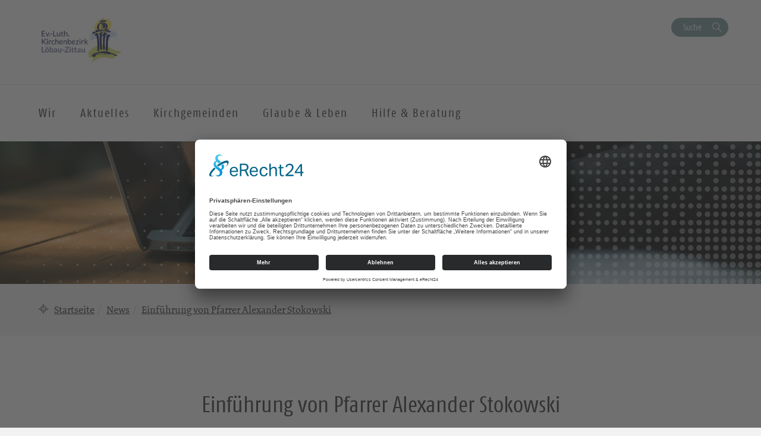

--- FILE ---
content_type: text/html; charset=UTF-8
request_url: https://kirchenbezirk-loebau-zittau.de/news/einfuehrung-von-pfarrer-alexander-stokowski/
body_size: 11836
content:
<!DOCTYPE html>
<html lang="de-DE">
<head>
    <meta charset="UTF-8" />
    <meta http-equiv="X-UA-Compatible" content="IE=edge">
    <meta name="viewport" content="width=device-width, initial-scale=1">

    <meta name="description" content="Ev.-Luth. Kirchenbezirk Löbau-Zittau - Einführung von Pfarrer Alexander Stokowski" />


    
    <meta name="keywords" content="Evangelisch-Lutherische Landeskirche Sachsens">     <meta name="author" content="">


    <!-- social media -->
    <!--  Essential META Tags -->

    <meta property="og:title" content="Ev.-Luth. Kirchenbezirk Löbau-Zittau - Einführung von Pfarrer Alexander Stokowski">

    <meta property="og:description" content="<p>Am Sonntag Rogate wurde Pfarrer Alexander Stokowski von Superintendent Dr. Thomas Koppehl in seinen Dienst im Ev. Kirchenkreis Schlesische Oberlausitz [&hellip;]</p>
">
    <meta property="og:image" content="https://kirchenbezirk-loebau-zittau.de/wp-content/uploads/2021/05/Einfuehrung_Stokowski-1024x768.jpeg">
    <meta property="og:url" content="https://kirchenbezirk-loebau-zittau.de/news/einfuehrung-von-pfarrer-alexander-stokowski">
    <meta name="twitter:card" content="summary_large_image">

    <!-- HTML5 shim and Respond.js for IE8 support of HTML5 elements and media queries -->
    <!-- WARNING: Respond.js doesn't work if you view the page via file:// -->

    <link rel="profile" href="http://gmpg.org/xfn/11" />
    <link rel="pingback" href="https://kirchenbezirk-loebau-zittau.de/xmlrpc.php" />
	
	    <!--[if lt IE 9]>
    <script src="https://kirchenbezirk-loebau-zittau.de/wp-content/themes/wpevlks/js/html5.js" type="text/javascript"></script>
    <![endif]-->

    <script id="usercentrics-cmp" async data-eu-mode="true" data-settings-id="Zh8VWFElU" src="https://app.eu.usercentrics.eu/browser-ui/latest/loader.js"></script>
	<meta name='robots' content='max-image-preview:large' />
<link rel="alternate" type="application/rss+xml" title="Ev.-Luth. Kirchenbezirk Löbau-Zittau &raquo; Feed" href="https://kirchenbezirk-loebau-zittau.de/feed/" />
<link rel="alternate" type="application/rss+xml" title="Ev.-Luth. Kirchenbezirk Löbau-Zittau &raquo; Kommentar-Feed" href="https://kirchenbezirk-loebau-zittau.de/comments/feed/" />
<script type="text/javascript">
window._wpemojiSettings = {"baseUrl":"https:\/\/s.w.org\/images\/core\/emoji\/14.0.0\/72x72\/","ext":".png","svgUrl":"https:\/\/s.w.org\/images\/core\/emoji\/14.0.0\/svg\/","svgExt":".svg","source":{"concatemoji":"https:\/\/kirchenbezirk-loebau-zittau.de\/wp-includes\/js\/wp-emoji-release.min.js?ver=6.1.1"}};
/*! This file is auto-generated */
!function(e,a,t){var n,r,o,i=a.createElement("canvas"),p=i.getContext&&i.getContext("2d");function s(e,t){var a=String.fromCharCode,e=(p.clearRect(0,0,i.width,i.height),p.fillText(a.apply(this,e),0,0),i.toDataURL());return p.clearRect(0,0,i.width,i.height),p.fillText(a.apply(this,t),0,0),e===i.toDataURL()}function c(e){var t=a.createElement("script");t.src=e,t.defer=t.type="text/javascript",a.getElementsByTagName("head")[0].appendChild(t)}for(o=Array("flag","emoji"),t.supports={everything:!0,everythingExceptFlag:!0},r=0;r<o.length;r++)t.supports[o[r]]=function(e){if(p&&p.fillText)switch(p.textBaseline="top",p.font="600 32px Arial",e){case"flag":return s([127987,65039,8205,9895,65039],[127987,65039,8203,9895,65039])?!1:!s([55356,56826,55356,56819],[55356,56826,8203,55356,56819])&&!s([55356,57332,56128,56423,56128,56418,56128,56421,56128,56430,56128,56423,56128,56447],[55356,57332,8203,56128,56423,8203,56128,56418,8203,56128,56421,8203,56128,56430,8203,56128,56423,8203,56128,56447]);case"emoji":return!s([129777,127995,8205,129778,127999],[129777,127995,8203,129778,127999])}return!1}(o[r]),t.supports.everything=t.supports.everything&&t.supports[o[r]],"flag"!==o[r]&&(t.supports.everythingExceptFlag=t.supports.everythingExceptFlag&&t.supports[o[r]]);t.supports.everythingExceptFlag=t.supports.everythingExceptFlag&&!t.supports.flag,t.DOMReady=!1,t.readyCallback=function(){t.DOMReady=!0},t.supports.everything||(n=function(){t.readyCallback()},a.addEventListener?(a.addEventListener("DOMContentLoaded",n,!1),e.addEventListener("load",n,!1)):(e.attachEvent("onload",n),a.attachEvent("onreadystatechange",function(){"complete"===a.readyState&&t.readyCallback()})),(e=t.source||{}).concatemoji?c(e.concatemoji):e.wpemoji&&e.twemoji&&(c(e.twemoji),c(e.wpemoji)))}(window,document,window._wpemojiSettings);
</script>
<style type="text/css">
img.wp-smiley,
img.emoji {
	display: inline !important;
	border: none !important;
	box-shadow: none !important;
	height: 1em !important;
	width: 1em !important;
	margin: 0 0.07em !important;
	vertical-align: -0.1em !important;
	background: none !important;
	padding: 0 !important;
}
</style>
	<link rel='stylesheet' id='wp-block-library-css' href='https://kirchenbezirk-loebau-zittau.de/wp-includes/css/dist/block-library/style.min.css?ver=6.1.1' type='text/css' media='all' />
<link rel='stylesheet' id='pb-accordion-blocks-frontend-style-css' href='https://kirchenbezirk-loebau-zittau.de/wp-content/plugins/evlks-accordion/css/accordion-blocks.css?ver=1.0.1' type='text/css' media='all' />
<link rel='stylesheet' id='classic-theme-styles-css' href='https://kirchenbezirk-loebau-zittau.de/wp-includes/css/classic-themes.min.css?ver=1' type='text/css' media='all' />
<style id='global-styles-inline-css' type='text/css'>
body{--wp--preset--color--black: #000000;--wp--preset--color--cyan-bluish-gray: #abb8c3;--wp--preset--color--white: #ffffff;--wp--preset--color--pale-pink: #f78da7;--wp--preset--color--vivid-red: #cf2e2e;--wp--preset--color--luminous-vivid-orange: #ff6900;--wp--preset--color--luminous-vivid-amber: #fcb900;--wp--preset--color--light-green-cyan: #7bdcb5;--wp--preset--color--vivid-green-cyan: #00d084;--wp--preset--color--pale-cyan-blue: #8ed1fc;--wp--preset--color--vivid-cyan-blue: #0693e3;--wp--preset--color--vivid-purple: #9b51e0;--wp--preset--gradient--vivid-cyan-blue-to-vivid-purple: linear-gradient(135deg,rgba(6,147,227,1) 0%,rgb(155,81,224) 100%);--wp--preset--gradient--light-green-cyan-to-vivid-green-cyan: linear-gradient(135deg,rgb(122,220,180) 0%,rgb(0,208,130) 100%);--wp--preset--gradient--luminous-vivid-amber-to-luminous-vivid-orange: linear-gradient(135deg,rgba(252,185,0,1) 0%,rgba(255,105,0,1) 100%);--wp--preset--gradient--luminous-vivid-orange-to-vivid-red: linear-gradient(135deg,rgba(255,105,0,1) 0%,rgb(207,46,46) 100%);--wp--preset--gradient--very-light-gray-to-cyan-bluish-gray: linear-gradient(135deg,rgb(238,238,238) 0%,rgb(169,184,195) 100%);--wp--preset--gradient--cool-to-warm-spectrum: linear-gradient(135deg,rgb(74,234,220) 0%,rgb(151,120,209) 20%,rgb(207,42,186) 40%,rgb(238,44,130) 60%,rgb(251,105,98) 80%,rgb(254,248,76) 100%);--wp--preset--gradient--blush-light-purple: linear-gradient(135deg,rgb(255,206,236) 0%,rgb(152,150,240) 100%);--wp--preset--gradient--blush-bordeaux: linear-gradient(135deg,rgb(254,205,165) 0%,rgb(254,45,45) 50%,rgb(107,0,62) 100%);--wp--preset--gradient--luminous-dusk: linear-gradient(135deg,rgb(255,203,112) 0%,rgb(199,81,192) 50%,rgb(65,88,208) 100%);--wp--preset--gradient--pale-ocean: linear-gradient(135deg,rgb(255,245,203) 0%,rgb(182,227,212) 50%,rgb(51,167,181) 100%);--wp--preset--gradient--electric-grass: linear-gradient(135deg,rgb(202,248,128) 0%,rgb(113,206,126) 100%);--wp--preset--gradient--midnight: linear-gradient(135deg,rgb(2,3,129) 0%,rgb(40,116,252) 100%);--wp--preset--duotone--dark-grayscale: url('#wp-duotone-dark-grayscale');--wp--preset--duotone--grayscale: url('#wp-duotone-grayscale');--wp--preset--duotone--purple-yellow: url('#wp-duotone-purple-yellow');--wp--preset--duotone--blue-red: url('#wp-duotone-blue-red');--wp--preset--duotone--midnight: url('#wp-duotone-midnight');--wp--preset--duotone--magenta-yellow: url('#wp-duotone-magenta-yellow');--wp--preset--duotone--purple-green: url('#wp-duotone-purple-green');--wp--preset--duotone--blue-orange: url('#wp-duotone-blue-orange');--wp--preset--font-size--small: 13px;--wp--preset--font-size--medium: 20px;--wp--preset--font-size--large: 36px;--wp--preset--font-size--x-large: 42px;--wp--preset--spacing--20: 0.44rem;--wp--preset--spacing--30: 0.67rem;--wp--preset--spacing--40: 1rem;--wp--preset--spacing--50: 1.5rem;--wp--preset--spacing--60: 2.25rem;--wp--preset--spacing--70: 3.38rem;--wp--preset--spacing--80: 5.06rem;}:where(.is-layout-flex){gap: 0.5em;}body .is-layout-flow > .alignleft{float: left;margin-inline-start: 0;margin-inline-end: 2em;}body .is-layout-flow > .alignright{float: right;margin-inline-start: 2em;margin-inline-end: 0;}body .is-layout-flow > .aligncenter{margin-left: auto !important;margin-right: auto !important;}body .is-layout-constrained > .alignleft{float: left;margin-inline-start: 0;margin-inline-end: 2em;}body .is-layout-constrained > .alignright{float: right;margin-inline-start: 2em;margin-inline-end: 0;}body .is-layout-constrained > .aligncenter{margin-left: auto !important;margin-right: auto !important;}body .is-layout-constrained > :where(:not(.alignleft):not(.alignright):not(.alignfull)){max-width: var(--wp--style--global--content-size);margin-left: auto !important;margin-right: auto !important;}body .is-layout-constrained > .alignwide{max-width: var(--wp--style--global--wide-size);}body .is-layout-flex{display: flex;}body .is-layout-flex{flex-wrap: wrap;align-items: center;}body .is-layout-flex > *{margin: 0;}:where(.wp-block-columns.is-layout-flex){gap: 2em;}.has-black-color{color: var(--wp--preset--color--black) !important;}.has-cyan-bluish-gray-color{color: var(--wp--preset--color--cyan-bluish-gray) !important;}.has-white-color{color: var(--wp--preset--color--white) !important;}.has-pale-pink-color{color: var(--wp--preset--color--pale-pink) !important;}.has-vivid-red-color{color: var(--wp--preset--color--vivid-red) !important;}.has-luminous-vivid-orange-color{color: var(--wp--preset--color--luminous-vivid-orange) !important;}.has-luminous-vivid-amber-color{color: var(--wp--preset--color--luminous-vivid-amber) !important;}.has-light-green-cyan-color{color: var(--wp--preset--color--light-green-cyan) !important;}.has-vivid-green-cyan-color{color: var(--wp--preset--color--vivid-green-cyan) !important;}.has-pale-cyan-blue-color{color: var(--wp--preset--color--pale-cyan-blue) !important;}.has-vivid-cyan-blue-color{color: var(--wp--preset--color--vivid-cyan-blue) !important;}.has-vivid-purple-color{color: var(--wp--preset--color--vivid-purple) !important;}.has-black-background-color{background-color: var(--wp--preset--color--black) !important;}.has-cyan-bluish-gray-background-color{background-color: var(--wp--preset--color--cyan-bluish-gray) !important;}.has-white-background-color{background-color: var(--wp--preset--color--white) !important;}.has-pale-pink-background-color{background-color: var(--wp--preset--color--pale-pink) !important;}.has-vivid-red-background-color{background-color: var(--wp--preset--color--vivid-red) !important;}.has-luminous-vivid-orange-background-color{background-color: var(--wp--preset--color--luminous-vivid-orange) !important;}.has-luminous-vivid-amber-background-color{background-color: var(--wp--preset--color--luminous-vivid-amber) !important;}.has-light-green-cyan-background-color{background-color: var(--wp--preset--color--light-green-cyan) !important;}.has-vivid-green-cyan-background-color{background-color: var(--wp--preset--color--vivid-green-cyan) !important;}.has-pale-cyan-blue-background-color{background-color: var(--wp--preset--color--pale-cyan-blue) !important;}.has-vivid-cyan-blue-background-color{background-color: var(--wp--preset--color--vivid-cyan-blue) !important;}.has-vivid-purple-background-color{background-color: var(--wp--preset--color--vivid-purple) !important;}.has-black-border-color{border-color: var(--wp--preset--color--black) !important;}.has-cyan-bluish-gray-border-color{border-color: var(--wp--preset--color--cyan-bluish-gray) !important;}.has-white-border-color{border-color: var(--wp--preset--color--white) !important;}.has-pale-pink-border-color{border-color: var(--wp--preset--color--pale-pink) !important;}.has-vivid-red-border-color{border-color: var(--wp--preset--color--vivid-red) !important;}.has-luminous-vivid-orange-border-color{border-color: var(--wp--preset--color--luminous-vivid-orange) !important;}.has-luminous-vivid-amber-border-color{border-color: var(--wp--preset--color--luminous-vivid-amber) !important;}.has-light-green-cyan-border-color{border-color: var(--wp--preset--color--light-green-cyan) !important;}.has-vivid-green-cyan-border-color{border-color: var(--wp--preset--color--vivid-green-cyan) !important;}.has-pale-cyan-blue-border-color{border-color: var(--wp--preset--color--pale-cyan-blue) !important;}.has-vivid-cyan-blue-border-color{border-color: var(--wp--preset--color--vivid-cyan-blue) !important;}.has-vivid-purple-border-color{border-color: var(--wp--preset--color--vivid-purple) !important;}.has-vivid-cyan-blue-to-vivid-purple-gradient-background{background: var(--wp--preset--gradient--vivid-cyan-blue-to-vivid-purple) !important;}.has-light-green-cyan-to-vivid-green-cyan-gradient-background{background: var(--wp--preset--gradient--light-green-cyan-to-vivid-green-cyan) !important;}.has-luminous-vivid-amber-to-luminous-vivid-orange-gradient-background{background: var(--wp--preset--gradient--luminous-vivid-amber-to-luminous-vivid-orange) !important;}.has-luminous-vivid-orange-to-vivid-red-gradient-background{background: var(--wp--preset--gradient--luminous-vivid-orange-to-vivid-red) !important;}.has-very-light-gray-to-cyan-bluish-gray-gradient-background{background: var(--wp--preset--gradient--very-light-gray-to-cyan-bluish-gray) !important;}.has-cool-to-warm-spectrum-gradient-background{background: var(--wp--preset--gradient--cool-to-warm-spectrum) !important;}.has-blush-light-purple-gradient-background{background: var(--wp--preset--gradient--blush-light-purple) !important;}.has-blush-bordeaux-gradient-background{background: var(--wp--preset--gradient--blush-bordeaux) !important;}.has-luminous-dusk-gradient-background{background: var(--wp--preset--gradient--luminous-dusk) !important;}.has-pale-ocean-gradient-background{background: var(--wp--preset--gradient--pale-ocean) !important;}.has-electric-grass-gradient-background{background: var(--wp--preset--gradient--electric-grass) !important;}.has-midnight-gradient-background{background: var(--wp--preset--gradient--midnight) !important;}.has-small-font-size{font-size: var(--wp--preset--font-size--small) !important;}.has-medium-font-size{font-size: var(--wp--preset--font-size--medium) !important;}.has-large-font-size{font-size: var(--wp--preset--font-size--large) !important;}.has-x-large-font-size{font-size: var(--wp--preset--font-size--x-large) !important;}
.wp-block-navigation a:where(:not(.wp-element-button)){color: inherit;}
:where(.wp-block-columns.is-layout-flex){gap: 2em;}
.wp-block-pullquote{font-size: 1.5em;line-height: 1.6;}
</style>
<link rel='stylesheet' id='style.css-css' href='https://kirchenbezirk-loebau-zittau.de/wp-content/themes/wpevlks/style.css?ver=6.1.1' type='text/css' media='all' />
<link rel='stylesheet' id='evlkscalendar_wp_css-css' href='https://kirchenbezirk-loebau-zittau.de/wp-content/plugins/evlks-calendar-plugin/view/frontend/css/evlks-calendar.css?ver=6.1.1' type='text/css' media='all' />
<link rel='stylesheet' id='evlksevents_wp_css-css' href='https://kirchenbezirk-loebau-zittau.de/wp-content/plugins/evlks-events-plugin-v2/view/frontend/css/style.css?ver=6.1.1' type='text/css' media='all' />
<link rel='stylesheet' id='wp-featherlight-css' href='https://kirchenbezirk-loebau-zittau.de/wp-content/plugins/wp-featherlight/css/wp-featherlight.min.css?ver=1.3.4' type='text/css' media='all' />
<script type='text/javascript' src='https://kirchenbezirk-loebau-zittau.de/wp-includes/js/jquery/jquery.min.js?ver=3.6.1' id='jquery-core-js'></script>
<script type='text/javascript' src='https://kirchenbezirk-loebau-zittau.de/wp-includes/js/jquery/jquery-migrate.min.js?ver=3.3.2' id='jquery-migrate-js'></script>
<script type='text/javascript' src='https://kirchenbezirk-loebau-zittau.de/wp-content/themes/wpevlks/js/evlks-layoutbuilder.js?ver=1' id='evlks-layoutbuilder-js'></script>
<script type='text/javascript' src='https://kirchenbezirk-loebau-zittau.de/wp-content/plugins/evlks-calendar-plugin/view/frontend/helper/../js/evlks-calendar.min.js?ver=6.1.1' id='evlks-calendar.min.js-js'></script>
<script type='text/javascript' src='https://kirchenbezirk-loebau-zittau.de/wp-content/plugins/evlks-events-plugin-v2/view/frontend/helper/../js/script_tmp.js?ver=6.1.1' id='script_tmp.js-js'></script>
<link rel="https://api.w.org/" href="https://kirchenbezirk-loebau-zittau.de/wp-json/" /><link rel="alternate" type="application/json" href="https://kirchenbezirk-loebau-zittau.de/wp-json/wp/v2/evlks-news/5581" /><link rel="EditURI" type="application/rsd+xml" title="RSD" href="https://kirchenbezirk-loebau-zittau.de/xmlrpc.php?rsd" />
<link rel="wlwmanifest" type="application/wlwmanifest+xml" href="https://kirchenbezirk-loebau-zittau.de/wp-includes/wlwmanifest.xml" />
<meta name="generator" content="WordPress 6.1.1" />
<link rel="canonical" href="https://kirchenbezirk-loebau-zittau.de/news/einfuehrung-von-pfarrer-alexander-stokowski/" />
<link rel='shortlink' href='https://kirchenbezirk-loebau-zittau.de/?p=5581' />
<link rel="alternate" type="application/json+oembed" href="https://kirchenbezirk-loebau-zittau.de/wp-json/oembed/1.0/embed?url=https%3A%2F%2Fkirchenbezirk-loebau-zittau.de%2Fnews%2Feinfuehrung-von-pfarrer-alexander-stokowski%2F" />
<link rel="alternate" type="text/xml+oembed" href="https://kirchenbezirk-loebau-zittau.de/wp-json/oembed/1.0/embed?url=https%3A%2F%2Fkirchenbezirk-loebau-zittau.de%2Fnews%2Feinfuehrung-von-pfarrer-alexander-stokowski%2F&#038;format=xml" />
<style>
                                 .navbar-default .navbar-nav>li>a:hover, .navbar-default .navbar-nav>li>a:focus {
                    color: #ffffff;
                    background-color:#009BE0;
                }

                .evlks-header-main ul.collapse>li>a, .evlks-header-main ul.collapsing>li>a {
                    color:#009BE0;
                }

                .evlks-header-main ul.collapse>li>a:hover, .evlks-header-main ul.collapsing>li>a:hover {
                    color:#F5A500;
                }

                .evlks-header-main .nav>li:hover>a {
                    background-color:#009BE0;
                    color: #ffffff;
                    cursor: pointer;
                }

                .evlks-header-main ul.collapse>li>ul>li>a:hover, .evlks-header-main ul.collapsing>li>ul>li>a:hover {
                    color:#F5A500;
                    text-decoration: underline;
                    cursor: pointer;
                }

                .evlks-header-main ul.collapse, .evlks-header-main ul.collapsing {
                    border-top: 1px solid #009BE0;
                 }

                .btn-primary,
                 .wp-block-file__button {
                    background-color:#009BE0 !important;
                }
                .btn-primary:hover, .btn-primary:active, .btn-primary:focus,
                 .wp-block-file__button:hover, .wp-block-file__button:active, .wp-block-file__button:focus {
                    background-color:#0078ad !important;
                    color: #ffffff;
                    cursor: pointer;
                    outline: none;
                }
                .teaser-body h3 a {
                    text-decoration: none;
                    color:#009BE0;
                }
                body main a {
                    color: #009BE0;
                }
                a {
                    color: #009BE0;
                    text-decoration: none;
                }
                a:hover {
                    color: #F5A500;
                    text-decoration: none;
                }

                .btn-orange {
                    background-color: transparent;
                    color: #F5A500;
                    border: 1px solid #F5A500;
                }

                .btn-default {
                    color: #009BE0;
                    background-color: #ffffff;
                    border-color:#009BE0;
                }

                .btn-default:focus, .btn-default:hover {
                    color: #009BE0;
                    background-color: #ddd;
                    border-color:#009BE0;
                }

                .btn-orange:hover {
                    background-color: #F5A500;
                    color: #ffffff;
                    cursor: pointer;
                    outline: none;
                }

                .slick-slide .teaser {
                    background-color: #F5A500;
                }

                .slick-dots li.slick-active button:before {
                      background-color:  #799999;
                }

                .btn-secondary {
                    background-color:  #799999;
                }

                .btn-secondary:hover, .btn-secondary:active, .btn-secondary:focus
                {
                    background-color:  #607f7f;
                    color: #ffffff;
                }

                .teaser-image:hover .teaser-hover {
                    background-color: #009BE0;
                }

                header.sticky .evlks-sticky-search button {
                    background-color: #799999;
                    color: #ffffff;
                    border: 1px solid #799999;
                }

                blockquote:before {
                    color: #009BE0;
                }

                .icon-bg-primary {
                    background-color:#009BE0;
                }

                body .evlks-bg-primary {
                    background-color: #009BE0;
                }
                .evlks-teaser-list-el h2 a:hover {
                    color: #009BE0;
                }

                .tx-xm-evlks-events .evlks-teaser-list .evlks-teaser-list-el .location::before,
                .tx-xm-evlks-events .evlks-teaser-list .evlks-teaser-list-el .dtend::before,
                .tx-xm-evlks-events .evlks-teaser-list .evlks-teaser-list-el .dtstart::before,
                .evlks-single-event .dtstart::before,
                .evlks-single-event .dtend::before,
                .evlks-single-event .location small::before,
                span.to_event ::before
                 {
                     color: #F5A500;
                }

                .text-primary {
                    color: #009BE0;
                }

                footer .evlks-footer-social a:hover {
                    color: #009BE0;
                }

                article h3 {
                    color: #009BE0;
                }



            </style><link rel="icon" href="https://kirchenbezirk-loebau-zittau.de/wp-content/uploads/2020/01/cropped-KB-Logo-2012-2018-32x32.jpg" sizes="32x32" />
<link rel="icon" href="https://kirchenbezirk-loebau-zittau.de/wp-content/uploads/2020/01/cropped-KB-Logo-2012-2018-192x192.jpg" sizes="192x192" />
<link rel="apple-touch-icon" href="https://kirchenbezirk-loebau-zittau.de/wp-content/uploads/2020/01/cropped-KB-Logo-2012-2018-180x180.jpg" />
<meta name="msapplication-TileImage" content="https://kirchenbezirk-loebau-zittau.de/wp-content/uploads/2020/01/cropped-KB-Logo-2012-2018-270x270.jpg" />
<style>
            .parallax-content{
            background-image:url(https://kirchenbezirk-loebau-zittau.de/wp-content/themes/wpevlks/img/evlks_bg.svg);
            }

            a[href^="http://"]:not([href*="kirchenbezirk-loebau-zittau.de"]):after,
            a[href^="https://"]:not([href*="kirchenbezirk-loebau-zittau.de"]):after
            {
	            font: normal 16px/1 "FontAwesome";
                content: "\f08e";
                padding-left:3px;
            }


                .evlks-switcher > a[href^="http://"]:not([href*="kirchenbezirk-loebau-zittau.de"]):after,
                .evlks-switcher > a[href^="https://"]:not([href*="kirchenbezirk-loebau-zittau.de"]):after,
                .evlks-footer-el a[href^="http://"]:not([href*="kirchenbezirk-loebau-zittau.de"]):after,
                .evlks-footer-el a[href^="https://"]:not([href*="kirchenbezirk-loebau-zittau.de"]):after,
                .teaser-body > a:after,
                figcaption > a:after
                {
	                font: normal 16px/1 "FontAwesome";
                content: "" !important;
                padding-left:0px;
                }
           </style>		<style type="text/css" id="wp-custom-css">
			.wp-block-table.aligncenter, .wp-block-table.alignleft, .wp-block-table.alignright {
		width: 100%;
}



@media (min-width: 991px) {
		.wp-block-table.aligncenter.width-70, .wp-block-table.alignleft.width-70, .wp-block-table.alignright.width-70 {
			width: 70%;
	}

	.wp-block-table.aligncenter.width-50, .wp-block-table.alignleft.width-50, .wp-block-table.alignright.width-50 {
			width: 50%;
	}
}


.wp-block-table.aligncenter td, .wp-block-table.alignleft td, .wp-block-table.alignright td {
		padding-left: 5px;
		padding-right: 5px;
}
		</style>
		
    <title>
		Ev.-Luth. Kirchenbezirk Löbau-Zittau		 | Einführung von Pfarrer Alexander Stokowski    </title>
</head>
<body id="content"
	class="evlks-news-template-default single single-evlks-news postid-5581 wp-featherlight-captions">
<div class="wrapper">
    <header>
        <div class="container">
            <div class="evlks-header-sub evlks-bg-white">
                <div class="row">
                    <div class="col-xs-6 col-sm-4">
	                                                        <a href="https://kirchenbezirk-loebau-zittau.de/">
                                    <img class="evlks-logo" width="225px" src="https://lozi.evlks.wp-baukasten.de/wp-content/uploads/2020/03/logo_kibe_breit.jpg" alt="Ev.-Luth. Kirchenbezirk Löbau-Zittau">
                                </a>
	                                            </div>
                    <div class="col-xs-6 col-sm-8 align-right evlks-service-navigation">
                        <div class="mobile-only clearfix">
                            <div class="navbar-header">
                                <button type="button" class="navbar-toggle collapsed" data-toggle="collapse"
                                        data-target="#evlks-header-navbar-collapse" aria-expanded="false">
                                    <span class="sr-only">Toggle navigation</span>
                                    <span class="evlks-header-navbar-indicator"></span>
                                </button>
                            </div>
                            <div class="evlks-search-mobile">
                                <button class="btn btn-no-style icon-search" data-toggle="modal" data-target="#evlks-search-modal"><span class="sr-only">Suche</span></button>
                            </div>
                            <div></div>
                        </div>
                        <div class="desktop-only">
                            <div><!--<a href="" class="btn btn-link evlks-language">English site</a> -->
                                <button type="button" data-toggle="modal" data-target="#evlks-search-modal" class="btn btn-evlks btn-secondary evlks-search">Suche</button></div>
                            <div></div>
                        </div>
                    </div>
                </div>
            </div>
        </div>
        <div class="evlks-border-top">
            <div class="container">
                <div class="evlks-header-main evlks-bg-white">
                    <div class="row">
                        <div class="col-sm-12 col-md-9 col-lg-9 evlks-padding-no">
		                                                            <a class="sticky-only evlks-sticky-logo" href="https://kirchenbezirk-loebau-zittau.de/">
                                        <img class="evlks-logo" width="200px" src="https://lozi.evlks.wp-baukasten.de/wp-content/uploads/2020/03/logo_kibe_breit.jpg" alt="Ev.-Luth. Kirchenbezirk Löbau-Zittau">
                                    </a>
		                                                    <nav class="navbar navbar-default">
                                <div class="collapse navbar-collapse" id="evlks-header-navbar-collapse">
	                            <div class="evlks-switcher mobile-only">
		                                                            </div>
                                <div class="menu-hauptmenue-container"><ul id="menu-hauptmenue" class="nav navbar-nav"><li id="menu-item-2403" class="menu-item menu-item-type-custom menu-item-object-custom menu-item-has-children menu-item-2403"><a href="#" data-target="#dd2403" data-hover="collapse" data-toggle="collapse" aria-expanded="false" aria-controls="dd2403"><span>Wir</span></a>
<ul aria-expanded='false'  class="collapse"  id="dd2403">
	<li id="menu-item-2325" class="menu-item menu-item-type-post_type menu-item-object-page menu-item-has-children menu-item-2325"><button aria-controls="dd2325" aria-expanded="false" data-target="#dd2325" data-toggle="collapse" type="button" class="btn btn-no-style hidden-md hidden-lg dropdown-open collapsed">
                            <span><span class="sr-only">Ausklappen</span></span>
                        </button><a href="https://kirchenbezirk-loebau-zittau.de/ev-luth-kirchenbezirk-loebau-zittau/begruessung/" data-target="#dd2325">Herzlich willkommen in unserem Kirchenbezirk</a>
	<ul aria-expanded='false'  class="collapse"  id="dd2325">
		<li id="menu-item-5660" class="menu-item menu-item-type-post_type menu-item-object-page menu-item-5660"><a href="https://kirchenbezirk-loebau-zittau.de/ev-luth-kirchenbezirk-loebau-zittau/leitbild-des-kirchenbezirkes/">Leitbild des Kirchenbezirkes</a></li>
		<li id="menu-item-6386" class="menu-item menu-item-type-post_type menu-item-object-page menu-item-6386"><a href="https://kirchenbezirk-loebau-zittau.de/ev-luth-kirchenbezirk-loebau-zittau/kirchenbezirkssynode/">Kirchenbezirkssynode</a></li>
		<li id="menu-item-6494" class="menu-item menu-item-type-post_type menu-item-object-page menu-item-6494"><a href="https://kirchenbezirk-loebau-zittau.de/ev-luth-kirchenbezirk-loebau-zittau/kirchenbezirksvorstand/">Kirchenbezirksvorstand</a></li>
	</ul>
</li>
	<li id="menu-item-4450" class="menu-item menu-item-type-post_type menu-item-object-page menu-item-4450"><a href="https://kirchenbezirk-loebau-zittau.de/ev-luth-kirchenbezirk-loebau-zittau/mitarbeitende-im-ev-luth-kirchenbezirk/">Mitarbeitende im Ev.-Luth. Kirchenbezirk</a></li>
	<li id="menu-item-2910" class="menu-item menu-item-type-post_type menu-item-object-page menu-item-has-children menu-item-2910"><button aria-controls="dd2910" aria-expanded="false" data-target="#dd2910" data-toggle="collapse" type="button" class="btn btn-no-style hidden-md hidden-lg dropdown-open collapsed">
                            <span><span class="sr-only">Ausklappen</span></span>
                        </button><a href="https://kirchenbezirk-loebau-zittau.de/ev-luth-kirchenbezirk-loebau-zittau/kirchenmusik-im-kirchenbezirk/" data-target="#dd2910">Kirchenmusik</a>
	<ul aria-expanded='false'  class="collapse"  id="dd2910">
		<li id="menu-item-9285" class="menu-item menu-item-type-post_type menu-item-object-page menu-item-9285"><a href="https://kirchenbezirk-loebau-zittau.de/jahresplan-der-ephoralkantorei-loebau-zittau/">Ephoralkantorei Löbau-Zittau</a></li>
		<li id="menu-item-2976" class="menu-item menu-item-type-post_type menu-item-object-page menu-item-2976"><a href="https://kirchenbezirk-loebau-zittau.de/ev-luth-kirchenbezirk-loebau-zittau/kirchenmusik-im-kirchenbezirk/collegium-canorum-lobaviense/">Chor Collegium Canorum Lobaviense</a></li>
	</ul>
</li>
	<li id="menu-item-8772" class="menu-item menu-item-type-post_type menu-item-object-page menu-item-has-children menu-item-8772"><button aria-controls="dd8772" aria-expanded="false" data-target="#dd8772" data-toggle="collapse" type="button" class="btn btn-no-style hidden-md hidden-lg dropdown-open collapsed">
                            <span><span class="sr-only">Ausklappen</span></span>
                        </button><a href="https://kirchenbezirk-loebau-zittau.de/arbeitsstelle-kinder-jugend-bildung/" data-target="#dd8772">Arbeitsstelle Kinder-Jugend-Bildung</a>
	<ul aria-expanded='false'  class="collapse"  id="dd8772">
		<li id="menu-item-8777" class="menu-item menu-item-type-post_type menu-item-object-page menu-item-8777"><a href="https://kirchenbezirk-loebau-zittau.de/arbeit-mit-kindern-und-familien/">Arbeit mit Kindern und Familien</a></li>
		<li id="menu-item-2920" class="menu-item menu-item-type-post_type menu-item-object-page menu-item-2920"><a href="https://kirchenbezirk-loebau-zittau.de/ev-luth-kirchenbezirk-loebau-zittau/kinder-und-jugend/evangelische-jugend-loebau-zittau/">Evangelische Jugend Löbau-Zittau</a></li>
		<li id="menu-item-6124" class="menu-item menu-item-type-post_type menu-item-object-page menu-item-6124"><a href="https://kirchenbezirk-loebau-zittau.de/ev-luth-kirchenbezirk-loebau-zittau/kinder-und-jugend/religionsunterricht/">Religionsunterricht</a></li>
		<li id="menu-item-8780" class="menu-item menu-item-type-post_type menu-item-object-page menu-item-8780"><a href="https://kirchenbezirk-loebau-zittau.de/evangelische-schulen-im-kirchenbezirk-loebau-zittau/">Evangelische Schulen im Kirchenbezirk Löbau-Zittau</a></li>
		<li id="menu-item-6116" class="menu-item menu-item-type-post_type menu-item-object-page menu-item-6116"><a href="https://kirchenbezirk-loebau-zittau.de/ev-luth-kirchenbezirk-loebau-zittau/kinder-und-jugend/religioese-bildung-in-kindertagesstaetten/">Religiöse Bildung in Kindertagesstätten</a></li>
		<li id="menu-item-6120" class="menu-item menu-item-type-post_type menu-item-object-page menu-item-6120"><a href="https://kirchenbezirk-loebau-zittau.de/ev-luth-kirchenbezirk-loebau-zittau/kinder-und-jugend/treffpunkt-tier-kind-natur-kultur-ein-tiergestuetztes-paedagogisches-angebot/">BegegnungsPunkt Tier – ein tiergestütztes pädagogisches Angebot</a></li>
		<li id="menu-item-2929" class="menu-item menu-item-type-post_type menu-item-object-page menu-item-2929"><a href="https://kirchenbezirk-loebau-zittau.de/ev-luth-kirchenbezirk-loebau-zittau/kinder-und-jugend/kinder-und-jugendzirkus-applaudino/">Kinder- und Jugendzirkus „Applaudino“</a></li>
		<li id="menu-item-12446" class="menu-item menu-item-type-post_type menu-item-object-page menu-item-12446"><a href="https://kirchenbezirk-loebau-zittau.de/unter-engeln-kinderkirchentag-2024-ein-rueckblick/">Unter Engeln“ – Kinderkirchentag 2024 – ein Rückblick</a></li>
	</ul>
</li>
	<li id="menu-item-12576" class="menu-item menu-item-type-post_type menu-item-object-page menu-item-has-children menu-item-12576"><button aria-controls="dd12576" aria-expanded="false" data-target="#dd12576" data-toggle="collapse" type="button" class="btn btn-no-style hidden-md hidden-lg dropdown-open collapsed">
                            <span><span class="sr-only">Ausklappen</span></span>
                        </button><a href="https://kirchenbezirk-loebau-zittau.de/inklusion-im-kirchenbezirk/" data-target="#dd12576">Inklusion</a>
	<ul aria-expanded='false'  class="collapse"  id="dd12576">
		<li id="menu-item-12407" class="menu-item menu-item-type-post_type menu-item-object-page menu-item-12407"><a href="https://kirchenbezirk-loebau-zittau.de/herzlich-willkommen-rosalie-renner-im-team-des-kirchenbezirkes/">Herzlich willkommen Rosalie Renner im Team des Kirchenbezirkes</a></li>
	</ul>
</li>
	<li id="menu-item-8897" class="menu-item menu-item-type-post_type menu-item-object-page menu-item-8897"><a href="https://kirchenbezirk-loebau-zittau.de/tourismusseelsorge-im-kirchenbezirk/">Tourismusseelsorge</a></li>
	<li id="menu-item-3929" class="menu-item menu-item-type-post_type menu-item-object-page menu-item-3929"><a href="https://kirchenbezirk-loebau-zittau.de/ev-luth-kirchenbezirk-loebau-zittau/ev-freizeit-und-bildungsstaette-lueckendorf/">Ev. Freizeit- und Bildungsstätte Lückendorf</a></li>
	<li id="menu-item-2919" class="menu-item menu-item-type-post_type menu-item-object-page menu-item-2919"><a href="https://kirchenbezirk-loebau-zittau.de/ev-luth-kirchenbezirk-loebau-zittau/mitarbeitervertretung/">Mitarbeitervertretung</a></li>
</ul>
</li>
<li id="menu-item-2408" class="menu-item menu-item-type-custom menu-item-object-custom menu-item-has-children menu-item-2408"><a href="#" data-target="#dd2408" data-hover="collapse" data-toggle="collapse" aria-expanded="false" aria-controls="dd2408"><span>Aktuelles</span></a>
<ul aria-expanded='false'  class="collapse"  id="dd2408">
	<li id="menu-item-15567" class="menu-item menu-item-type-post_type menu-item-object-page menu-item-15567"><a href="https://kirchenbezirk-loebau-zittau.de/04-und-05-februar-2026-liedoratorium-dietrich-bonhoeffer-ein-leben/">04. und 05. Februar 2026 – Liedoratorium – Dietrich Bonhoeffer, ein Leben</a></li>
	<li id="menu-item-15555" class="menu-item menu-item-type-post_type menu-item-object-page menu-item-15555"><a href="https://kirchenbezirk-loebau-zittau.de/henriette-catharina-von-gersdorff-jubilaeum-foerderin-der-bildung-in-der-oberlausitz/">Henriette Catharina von Gersdorff Jubiläum – Förderin der Bildung in der Oberlausitz</a></li>
	<li id="menu-item-15475" class="menu-item menu-item-type-post_type menu-item-object-page menu-item-15475"><a href="https://kirchenbezirk-loebau-zittau.de/hirtenbrief-des-landesbischofs-weihnachten-2025/">Hirtenbrief des Landesbischofs – Weihnachten 2025</a></li>
	<li id="menu-item-10249" class="menu-item menu-item-type-custom menu-item-object-custom menu-item-10249"><a href="https://kirchenbezirk-loebau-zittau.de/kalender/">Veranstaltungen (neuer Webkalender)</a></li>
	<li id="menu-item-15284" class="menu-item menu-item-type-post_type menu-item-object-page menu-item-15284"><a href="https://kirchenbezirk-loebau-zittau.de/kirchennachrichten-dezember-2025-januar-2026/">Nachrichten aus dem Kirchenbezirk Dezember 2025/Januar 2026</a></li>
	<li id="menu-item-14697" class="menu-item menu-item-type-post_type menu-item-object-page menu-item-14697"><a href="https://kirchenbezirk-loebau-zittau.de/auf-den-spuren-des-franz-von-assisi/">Auf den Spuren des Franz von Assisi</a></li>
	<li id="menu-item-3713" class="menu-item menu-item-type-post_type menu-item-object-page menu-item-has-children menu-item-3713"><button aria-controls="dd3713" aria-expanded="false" data-target="#dd3713" data-toggle="collapse" type="button" class="btn btn-no-style hidden-md hidden-lg dropdown-open collapsed">
                            <span><span class="sr-only">Ausklappen</span></span>
                        </button><a href="https://kirchenbezirk-loebau-zittau.de/stellenausschreibungen/" data-target="#dd3713">Stellenangebote</a>
	<ul aria-expanded='false'  class="collapse"  id="dd3713">
		<li id="menu-item-7902" class="menu-item menu-item-type-post_type menu-item-object-page menu-item-7902"><a href="https://kirchenbezirk-loebau-zittau.de/pfarrstellen/" data-target="#dd7902">Pfarrstellen</a></li>
		<li id="menu-item-7905" class="menu-item menu-item-type-post_type menu-item-object-page menu-item-7905"><a href="https://kirchenbezirk-loebau-zittau.de/gemeindepaedagogik/">Gemeindepädagogikstellen</a></li>
		<li id="menu-item-13270" class="menu-item menu-item-type-post_type menu-item-object-page menu-item-13270"><a href="https://kirchenbezirk-loebau-zittau.de/stellenausschreibungen/stelle-der-des-technischen-mitarbeiterin-mitarbeiters-in-der-ev-freizeit-und-bildungsstaette-lueckendorf/">Stelle der technischen Mitarbeiterin / des technischen Mitarbeiters in der Ev. Freizeit- und Bildungsstätte Lückendorf</a></li>
		<li id="menu-item-7899" class="menu-item menu-item-type-post_type menu-item-object-page menu-item-7899"><a href="https://kirchenbezirk-loebau-zittau.de/praktikumsangebote/" data-target="#dd7899">Praktikumsangebote</a></li>
	</ul>
</li>
	<li id="menu-item-10825" class="menu-item menu-item-type-post_type menu-item-object-page menu-item-10825"><a href="https://kirchenbezirk-loebau-zittau.de/informationen-fuer-mitarbeitende-zu-weiterbildungen-supervision-befristete-berufliche-auszeit-und-bildungszeit/">Weiterbildungen, Supervision, befristete berufliche Auszeit und Bildungszeit</a></li>
</ul>
</li>
<li id="menu-item-2887" class="menu-item menu-item-type-post_type menu-item-object-page menu-item-2887"><a href="https://kirchenbezirk-loebau-zittau.de/kirchgemeinden/">Kirchgemeinden</a></li>
<li id="menu-item-5663" class="menu-item menu-item-type-post_type menu-item-object-page menu-item-has-children menu-item-5663"><a href="#" data-target="#dd5663" data-hover="collapse" data-toggle="collapse" aria-expanded="false" aria-controls="dd5663"><span>Glaube &#038; Leben</span></a>
<ul aria-expanded='false'  class="collapse"  id="dd5663">
	<li id="menu-item-13590" class="menu-item menu-item-type-post_type menu-item-object-page menu-item-13590"><a href="https://kirchenbezirk-loebau-zittau.de/spirituelle-angebote-2025/">Angebote 2025 zur Stärkung von Resilienz und Spiritualität</a></li>
	<li id="menu-item-3024" class="menu-item menu-item-type-post_type menu-item-object-page menu-item-3024"><a href="https://kirchenbezirk-loebau-zittau.de/glaube-leben/angedacht/">AnGEdacht – Andachten unserer Mitarbeitenden</a></li>
	<li id="menu-item-5996" class="menu-item menu-item-type-post_type menu-item-object-page menu-item-5996"><a href="https://kirchenbezirk-loebau-zittau.de/konfessionelle-kooperation-im-religionsunterricht/">Konfessionelle Kooperation im Religionsunterricht</a></li>
	<li id="menu-item-2921" class="menu-item menu-item-type-post_type menu-item-object-page menu-item-2921"><a href="https://kirchenbezirk-loebau-zittau.de/ev-luth-kirchenbezirk-loebau-zittau/ev-guetesiegel-familienorientierung/">Ev. Gütesiegel Familienorientierung</a></li>
	<li id="menu-item-10069" class="menu-item menu-item-type-post_type menu-item-object-page menu-item-10069"><a href="https://kirchenbezirk-loebau-zittau.de/ueberraschend-lausitz/">Überraschend Lausitz</a></li>
	<li id="menu-item-7025" class="menu-item menu-item-type-post_type menu-item-object-page menu-item-7025"><a href="https://kirchenbezirk-loebau-zittau.de/ehrenamtsakademie-oberlausitz/">Ehrenamtsakademie Oberlausitz</a></li>
	<li id="menu-item-5669" class="menu-item menu-item-type-post_type menu-item-object-page menu-item-has-children menu-item-5669"><button aria-controls="dd5669" aria-expanded="false" data-target="#dd5669" data-toggle="collapse" type="button" class="btn btn-no-style hidden-md hidden-lg dropdown-open collapsed">
                            <span><span class="sr-only">Ausklappen</span></span>
                        </button><a href="https://kirchenbezirk-loebau-zittau.de/themen/" data-target="#dd5669">Themen</a>
	<ul aria-expanded='false'  class="collapse"  id="dd5669">
		<li id="menu-item-2941" class="menu-item menu-item-type-post_type menu-item-object-page menu-item-2941"><a href="https://kirchenbezirk-loebau-zittau.de/glauben-hoffen-leben/">Glauben. Hoffen. Leben.</a></li>
		<li id="menu-item-2942" class="menu-item menu-item-type-post_type menu-item-object-page menu-item-2942"><a href="https://kirchenbezirk-loebau-zittau.de/oberlausitz-2040/">Oberlausitz 2040</a></li>
	</ul>
</li>
</ul>
</li>
<li id="menu-item-5672" class="menu-item menu-item-type-post_type menu-item-object-page menu-item-has-children menu-item-5672"><a href="#" data-target="#dd5672" data-hover="collapse" data-toggle="collapse" aria-expanded="false" aria-controls="dd5672"><span>Hilfe &#038; Beratung</span></a>
<ul aria-expanded='false'  class="collapse"  id="dd5672">
	<li id="menu-item-8196" class="menu-item menu-item-type-post_type menu-item-object-page menu-item-8196"><a href="https://kirchenbezirk-loebau-zittau.de/hilfe-beratung/kirchenbezirkssozialarbeit/">Diakonie Löbau-Zittau</a></li>
	<li id="menu-item-9846" class="menu-item menu-item-type-post_type menu-item-object-page menu-item-9846"><a href="https://kirchenbezirk-loebau-zittau.de/praevention-intervention-und-hilfe-bei-sexualisierter-gewalt/">Prävention, Intervention und Hilfe bei (sexualisierter) Gewalt</a></li>
	<li id="menu-item-13617" class="menu-item menu-item-type-post_type menu-item-object-page menu-item-13617"><a href="https://kirchenbezirk-loebau-zittau.de/feedback-frageboegen/">Feedback – Fragebögen</a></li>
	<li id="menu-item-2463" class="menu-item menu-item-type-post_type menu-item-object-page menu-item-2463"><a href="https://kirchenbezirk-loebau-zittau.de/ev-luth-kirchenbezirk-loebau-zittau/krankenhausseelsorge/">Krankenhausseelsorge</a></li>
	<li id="menu-item-4773" class="menu-item menu-item-type-post_type menu-item-object-page menu-item-4773"><a href="https://kirchenbezirk-loebau-zittau.de/hilfe-beratung/seelsorge/">Seelsorge</a></li>
	<li id="menu-item-11072" class="menu-item menu-item-type-post_type menu-item-object-page menu-item-11072"><a href="https://kirchenbezirk-loebau-zittau.de/hinweisgeberschutzgesetz/">Hinweisgeberschutzgesetz</a></li>
</ul>
</li>
</ul></div>                                </div>
                            </nav>
                        </div>
                        <div class="col-sm-12 col-md-3 col-lg-3 desktop-only">
                                                        <div class="sticky-only evlks-sticky-search">
                                <button type="button" data-toggle="modal" data-target="#evlks-search-modal" class="btn evlks-search icon-search"><span class="sr-only">Suche</span></button>
                            </div>
                        </div>
                    </div>
                </div>
            </div>
        </div>
        <div class="modal fade align-left" id="evlks-search-modal"  role="dialog" aria-labelledby="evlks-search-modal-label" tabindex="-1">
            <div class="modal-dialog" role="document">
                <div class="modal-content">
                    <div class="modal-header">
                        <button type="button" class="close" data-dismiss="modal" aria-label="Close"><span aria-hidden="true"><i class="icon-close"></i></span></button>
                        <div class="modal-title" id="evlks-search-modal-label">Bitte geben Sie Ihren Suchbegriff ein</div>
                    </div>
                    <div class="modal-body">
                        <form action="https://kirchenbezirk-loebau-zittau.de" method="get">
                            <input type="text" name="s" id="evlks-search" value="" required="required"/>
                            <button class=" btn btn-no-style icon-search" type="submit"><span class="sr-only">Suchen</span></button>
                        </form>
                    </div>
                </div>
            </div>
        </div>
    </header>
    <main>




















    <section>
        <div class="evlks-jumbotron-image">
            <div>
                <div class="image">
                                            <img src="https://kirchenbezirk-loebau-zittau.de/wp-content/themes/wpevlks/img/Header_Nachrichten.jpg" alt="Nachrichten">                                    </div>
            </div>
        </div>
    </section>
<div class="container">
            	<ol class="breadcrumb" id="brcontent"><li><span><a href="https://kirchenbezirk-loebau-zittau.de">Startseite</a><li><span><a href="https://kirchenbezirk-loebau-zittau.de/news/">News</a></span></li><li class="active"><span>Einführung von Pfarrer Alexander Stokowski</span></li></ol>
        </div>		                        <section class="evlks-bg-white flex-ordering-mobile">
                <div class="container flex-ordering-mobile-second">
                    <div class="evlks-section-sub text-center"></div>
                </div>
            </section>
            <section class="evlks-bg-white">
                    <div class="container">
                        <div class="csc-default">
                            <div class="news news-single">
                                <div class="article" itemscope="itemscope" itemtype="http://schema.org/Article">
                                    <div class="csc-default">
                                        <h2 class="section-headline">Einführung von Pfarrer Alexander Stokowski</h2>
                                        <h3 class="text-center"><br>
                                            <small class="text-center">10. Mai 2021</small>
                                        </h3>
                                        <div class="row">
                                            <div class="col-xs-12 col-sm-7">
                                                <!-- main text -->
                                                
<p>Am Sonntag Rogate wurde Pfarrer Alexander Stokowski von Superintendent Dr. Thomas Koppehl in seinen Dienst im Ev. Kirchenkreis Schlesische Oberlausitz eingeführt. Wir gratulieren herzlich und wünschen für den Dienst Gottes Segen. Alexander Stokowski wird vom Ev. Kirchenkreis Schlesische Oberlausitz zu 50 Prozent in den Ev.-Luth. Kirchenbezirk Löbau-Zittau für die &#8222;Missionarische Pfarrstelle zur Begleitung und Gestaltung des Strukturwandels in der Lausitz&#8220; abgeordnet &#8211; e​in innovatives Projekt zwischen zwei Landeskirchen für die Region Lausitz.</p>
<div class="shariff shariff-align-flex-start shariff-widget-align-flex-start" style="display:none"><ul class="shariff-buttons theme-round orientation-horizontal buttonsize-large"><li class="shariff-button mailto shariff-nocustomcolor" style="background-color:#a8a8a8"><a href="mailto:?body=https%3A%2F%2Fkirchenbezirk-loebau-zittau.de%2Fnews%2Feinfuehrung-von-pfarrer-alexander-stokowski%2F&subject=Einf%C3%BChrung%20von%20Pfarrer%20Alexander%20Stokowski" title="Per E-Mail versenden" aria-label="Per E-Mail versenden" role="button" rel="noopener nofollow" class="shariff-link" style="; background-color:#999; color:#fff"><span class="shariff-icon" style=""><svg width="32px" height="20px" xmlns="http://www.w3.org/2000/svg" viewBox="0 0 32 32"><path fill="#999" d="M32 12.7v14.2q0 1.2-0.8 2t-2 0.9h-26.3q-1.2 0-2-0.9t-0.8-2v-14.2q0.8 0.9 1.8 1.6 6.5 4.4 8.9 6.1 1 0.8 1.6 1.2t1.7 0.9 2 0.4h0.1q0.9 0 2-0.4t1.7-0.9 1.6-1.2q3-2.2 8.9-6.1 1-0.7 1.8-1.6zM32 7.4q0 1.4-0.9 2.7t-2.2 2.2q-6.7 4.7-8.4 5.8-0.2 0.1-0.7 0.5t-1 0.7-0.9 0.6-1.1 0.5-0.9 0.2h-0.1q-0.4 0-0.9-0.2t-1.1-0.5-0.9-0.6-1-0.7-0.7-0.5q-1.6-1.1-4.7-3.2t-3.6-2.6q-1.1-0.7-2.1-2t-1-2.5q0-1.4 0.7-2.3t2.1-0.9h26.3q1.2 0 2 0.8t0.9 2z"/></svg></span></a></li></ul></div>                                                <!-- Link Back -->
                                                <div class="news-backlink-wrap">
                                                    <a href="javascript:history.back()">
                                                        Zurück
                                                    </a>
                                                </div>
                                            </div>
                                            <div class="col-xs-12 col-sm-5">
                                                <div class="xm-responsive-images">
                                                    <figure>
	                                                    <img width="768" height="576" src="https://kirchenbezirk-loebau-zittau.de/wp-content/uploads/2021/05/Einfuehrung_Stokowski-768x576.jpeg" class="attachment-medium_large size-medium_large wp-post-image" alt="" decoding="async" title="Einführung_Stokowski" srcset="https://kirchenbezirk-loebau-zittau.de/wp-content/uploads/2021/05/Einfuehrung_Stokowski-768x576.jpeg 768w, https://kirchenbezirk-loebau-zittau.de/wp-content/uploads/2021/05/Einfuehrung_Stokowski-300x225.jpeg 300w, https://kirchenbezirk-loebau-zittau.de/wp-content/uploads/2021/05/Einfuehrung_Stokowski-1024x768.jpeg 1024w, https://kirchenbezirk-loebau-zittau.de/wp-content/uploads/2021/05/Einfuehrung_Stokowski-1536x1152.jpeg 1536w, https://kirchenbezirk-loebau-zittau.de/wp-content/uploads/2021/05/Einfuehrung_Stokowski-2048x1536.jpeg 2048w" sizes="(max-width: 768px) 100vw, 768px" />                                                    </figure>
                                                    <figcaption>
	                                                                                                        </figcaption>
                                                </div>
                                            </div>
                                        </div>
                                    </div>
                                </div>
                            </div>
                        </div>
                        
<div id="comments" class="comments-area">

	        <div class="col-xs-12 col-md-6">
                    
        </div>     
</div><!-- #comments -->
                    </div>
            </section>
		

		
</main>

</main>
<footer><div class="container">
        <div class="row evlks-footer-el evlks-footer-navigation">
            <div class="col-sm-4">
	                                <img class="evlks-logo" src="https://lozi.evlks.wp-baukasten.de/wp-content/uploads/2020/03/logo_kibe_breit.jpg" alt="Ev.-Luth. Kirchenbezirk Löbau-Zittau">
	                        </div>
	                </div>
		        <div id="footer-widget"  class="row evlks-footer-el evlks-footer-more">
            <div class="container">
                            <div class="col-md-5 evlks-padding-no evlks-footer-el-mobile">
                    <div id="losung-3" class="row evlks-padding-bottom widget widget_losung"><h3>Die Losung von heute</h3><p>Die Losungensdatei von diesem Jahr konnte nicht gefunden werden. Wie das Problem gelöst werden kann, können Sie <a href='https://faq.evlks.wp-baukasten.de/index.php?sid=119992&lang=de&action=artikel&cat=4&id=18&artlang=de'>hier</a> nachlesen.</p></div>                </div>
                                    <div class="col-md-offset-1 col-md-6">
                <div id="text-2" class="row evlks-padding-bottom widget widget_text"><h3>Ev.-Luth. Superintendentur Löbau</h3>			<div class="textwidget"><p>August-Bebel-Straße 2<br />
02708 Löbau</p>
<p>Tel: 03585 415771<br />
Fax: 03585 415773<br />
eMail: suptur.loebau_zittau@evlks.de</p>
<p>Sprechzeit: Montag bis Donnerstag 8 bis 14 Uhr<br />
Freitag 8 bis 13 Uhr</p>
</div>
		</div><div id="media_image-5" class="row evlks-padding-bottom widget widget_media_image"><a href="https://www.evlks.de"><img width="141" height="150" src="https://kirchenbezirk-loebau-zittau.de/wp-content/uploads/2020/04/logo_evlks_150.jpg" class="image wp-image-3302  attachment-full size-full" alt="" decoding="async" loading="lazy" style="max-width: 100%; height: auto;" /></a></div>            </div>
                        </div>
        </div>

        <div class="row evlks-footer-service-navigation evlks-margin-y">
	        <div id="evlks-footer-navbar" class="col-sm-12 col-md-4 evlks-padding-no"><ul id="menu-footer-menue" class="nav"><li id="menu-item-674" class="menu-item menu-item-type-post_type menu-item-object-page menu-item-674"><a href="https://kirchenbezirk-loebau-zittau.de/impressum/">Impressum</a></li>
<li id="menu-item-677" class="menu-item menu-item-type-post_type menu-item-object-page menu-item-privacy-policy menu-item-677"><a href="https://kirchenbezirk-loebau-zittau.de/datenschutz/">Datenschutz</a></li>
</ul></div>            <div class="col-sm-12 col-md-5 col-md-offset-3 evlks-footer-service-copyright evlks-padding-no">
                &copy; Ev.-Luth. Kirchenbezirk Löbau-Zittau 2026            </div>
        </div>

    </div></footer>
</div>
<script src='https://api.mapbox.com/mapbox.js/v2.2.3/mapbox.js'></script>


<!-- Matomo -->
<script type="text/javascript">
  var _paq = window._paq || [];
  /* tracker methods like "setCustomDimension" should be called before "trackPageView" */
  _paq.push(['trackPageView']);
  _paq.push(['enableLinkTracking']);
  (function() {
    var u="//analytics.evlks.wp-baukasten.de/";
    _paq.push(['setTrackerUrl', u+'matomo.php']);
    _paq.push(['setSiteId', '12']);
    var d=document, g=d.createElement('script'), s=d.getElementsByTagName('script')[0];
    g.type='text/javascript'; g.async=true; g.defer=true; g.src=u+'matomo.js'; s.parentNode.insertBefore(g,s);
  })();
</script>
<!-- End Matomo Code -->
<link rel='stylesheet' id='shariffcss-css' href='https://kirchenbezirk-loebau-zittau.de/wp-content/plugins/shariff/css/shariff.min.css?ver=4.6.15' type='text/css' media='all' />
<script type='text/javascript' src='https://kirchenbezirk-loebau-zittau.de/wp-content/plugins/evlks-accordion/js/accordion-blocks.js?ver=1.0.1' id='pb-accordion-blocks-frontend-script-js'></script>
<script type='text/javascript' src='https://kirchenbezirk-loebau-zittau.de/wp-content/plugins/wp-featherlight/js/wpFeatherlight.pkgd.min.js?ver=1.3.4' id='wp-featherlight-js'></script>
</body>
</html>
